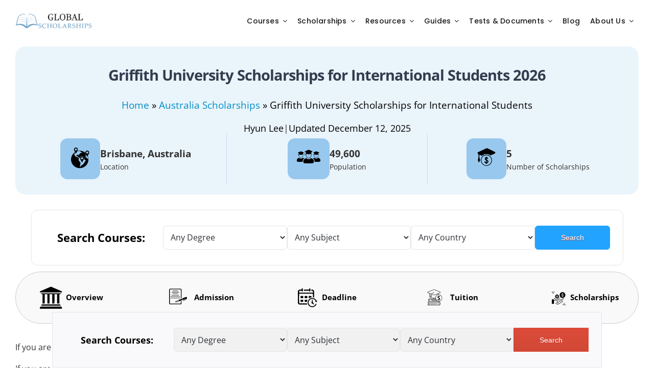

--- FILE ---
content_type: text/html; charset=utf-8
request_url: https://www.google.com/recaptcha/api2/aframe
body_size: 265
content:
<!DOCTYPE HTML><html><head><meta http-equiv="content-type" content="text/html; charset=UTF-8"></head><body><script nonce="2lbDimoGBbMtldqbA0xqNw">/** Anti-fraud and anti-abuse applications only. See google.com/recaptcha */ try{var clients={'sodar':'https://pagead2.googlesyndication.com/pagead/sodar?'};window.addEventListener("message",function(a){try{if(a.source===window.parent){var b=JSON.parse(a.data);var c=clients[b['id']];if(c){var d=document.createElement('img');d.src=c+b['params']+'&rc='+(localStorage.getItem("rc::a")?sessionStorage.getItem("rc::b"):"");window.document.body.appendChild(d);sessionStorage.setItem("rc::e",parseInt(sessionStorage.getItem("rc::e")||0)+1);localStorage.setItem("rc::h",'1768953227058');}}}catch(b){}});window.parent.postMessage("_grecaptcha_ready", "*");}catch(b){}</script></body></html>

--- FILE ---
content_type: text/css; charset=UTF-8
request_url: https://globalscholarships.com/wp-content/cache/perfmatters/globalscholarships.com/css/institution.used.css?ver=1767319274
body_size: 5631
content:
#comment-input:after{content:"";display:table;clear:both;}#comment-input input{float:left;margin-right:1%;padding-left:15px;padding-right:15px;width:32.666666%;min-width:28%;font-size:13px;color:#747474;border:1px solid #d2d2d2;}#comment-input input:last-child{margin-right:0;}#comment-textarea{margin-bottom:10px;}#comment-textarea textarea{padding:12px 15px;width:100%;height:150px;font-size:13px;color:#747474;border:1px solid #d2d2d2;}*{box-sizing:border-box;}input[type=date],input[type=datetime-local],input[type=datetime],input[type=email],input[type=month],input[type=number],input[type=password],input[type=search],input[type=submit],input[type=tel],input[type=text],input[type=time],input[type=url],input[type=week],textarea{-webkit-appearance:none;-webkit-border-radius:0;}input[type=search]::-webkit-search-decoration{-webkit-appearance:none;}input[type=image]{padding:0;border:none;}body{margin:0;min-width:320px;-webkit-text-size-adjust:100%;overflow-x:hidden;overflow-y:scroll;color:var(--body_typography-color);font-size:var(--body_typography-font-size,16px);font-family:var(--body_typography-font-family,inherit);}#boxed-wrapper{overflow-x:hidden;overflow-x:clip;}#wrapper{overflow:visible;}img{border-style:none;vertical-align:top;max-width:100%;height:auto;}a{text-decoration:none;}input,select,textarea{font-family:var(--body_typography-font-family,inherit);vertical-align:middle;color:var(--body_typography-color);}select{border-style:solid;}fieldset,form{margin:0;padding:0;border-style:none;}.search-table{display:table;width:100%;}#wrapper .product-category a h2.woocommerce-loop-category__title,.fusion-main-menu>ul>li>a .fusion-menu-description,a,a:after,a:before{transition-property:color,background-color,border-color;transition-duration:.2s;transition-timing-function:linear;}#main{padding:55px 10px 45px;clear:both;}.container{overflow:hidden;}#content{width:71.1702128%;float:left;min-height:1px;}body.fusion-hide-pagination-text.ltr .fusion-blog-pagination .pagination-prev,body.fusion-hide-pagination-text.ltr .pagination-prev{margin-left:0;}body.fusion-hide-pagination-text.ltr .fusion-blog-pagination .pagination-next,body.fusion-hide-pagination-text.ltr .pagination-next{margin-right:0;}body.fusion-hide-pagination-text.ltr .fusion-pagination .prev,body.fusion-hide-pagination-text.ltr .woocommerce-pagination .prev{margin-left:0;}body.fusion-hide-pagination-text.ltr .fusion-pagination .next,body.fusion-hide-pagination-text.ltr .woocommerce-pagination .next{margin-right:0;}.about-author{margin-top:55px;overflow:hidden;clear:both;}.about-author .title a{color:#65bc7b;}.about-author div.avatar{float:left;margin-right:20px;margin-bottom:5px;}#respond{margin-top:40px;}#respond #cancel-comment-reply-link{margin-inline-start:10px;}#s:not(.fusion-form-input),.comment-form input{border:1px solid #d2d2d2;min-width:28%;font-size:13px;color:#747474;padding-left:15px;padding-right:15px;float:left;}.comment-form #comment-submit{margin:0;min-width:auto;}.comment-form input,.s{float:none;}.comment-form .comment-form-cookies-consent{margin-top:20px;}.comment-form .comment-form-cookies-consent input{min-width:auto;}.comment-form .form-submit{margin-top:20px;margin-bottom:0;}.ui-datepicker-header select,table.ui-datepicker td a{background-color:#e9eaee;}#tribe-bar-form input[type=text],.input-text,.tribe-bar-disabled #tribe-bar-form .tribe-bar-filters input[type=text],input[type=date],input[type=email],input[type=number],input[type=password],input[type=tel],input[type=text],input[type=time]{border:1px solid #d2d2d2;font-size:13px;color:#747474;padding:8px 15px;width:100%;box-sizing:border-box;}.fusion-post-content p,.post-content p{margin:0 0 20px;}.aligncenter .fontawesome-icon,.fusion-alignleft .fontawesome-icon,.fusion-alignright .fontawesome-icon{float:none;}.avada-container h3,.comment-form input[type=submit],.fusion-body .fusion-load-more-button,.project-content .project-info h4,.ticket-selector-submit-btn[type=submit]{font-weight:700;}.layout-wide-mode #wrapper{width:100%;max-width:none;}#sliders-container{position:relative;}.fusion-row{margin:0 auto;}.fusion-row:after,.fusion-row:before{content:" ";display:table;}.fusion-row:after{clear:both;}bold,strong{font-weight:bolder;}.screen-reader-text{border:0;clip:rect(1px,1px,1px,1px);clip-path:inset(50%);height:1px;margin:-1px;overflow:hidden;padding:0;position:absolute !important;width:1px;word-wrap:normal !important;}.screen-reader-text:focus{background-color:#fff;border-radius:3px;box-shadow:0 0 2px 2px rgba(0,0,0,.6);clip:auto !important;clip-path:none;color:#333;display:block;font-size:1rem;font-weight:700;height:auto;left:5px;line-height:normal;padding:15px 23px 14px;text-decoration:none;top:5px;width:auto;z-index:100000;}@keyframes fusion-bounce-delay{0%,100%,80%{transform:scale(0);}40%{transform:scale(1);}}@keyframes fusion-rotate{0%{transform:rotate(0);}100%{transform:rotate(360deg);}}.post-content p{margin-top:0;margin-bottom:20px;}.fusion-avatar-circle .attachment-recent-works-thumbnail,.fusion-avatar-circle .avatar{border-radius:50%;}.fusion-page-load-link{display:none;}.fusion-disable-outline input,.fusion-disable-outline select,.fusion-disable-outline textarea{outline:0;}.tkt-slctr-tbl-wrap-dv table{margin-bottom:10px;}.datepicker.dropdown-menu thead tr:nth-child(2){font-size:16px;}.datepicker.dropdown-menu td,.datepicker.dropdown-menu th{border-radius:0;border:0;padding:9px 10px;}.datepicker.dropdown-menu td.active,.datepicker.dropdown-menu td.active:hover{border:0;text-shadow:none;}.datepicker.dropdown-menu table tr td.new,.datepicker.dropdown-menu table tr td.old{background-color:#fff !important;color:#999 !important;}.datepicker.dropdown-menu tbody td{border:1px solid #fff;}.datepicker.dropdown-menu .datepicker-months td{padding:15px 0 0;}body.single.single-institution #main #content{width:100% !important;}.filter-wrapper{border:1px solid #e5e5e5;display:flex;margin:auto;width:95%;padding:30px 15px;background-color:#f9f9fb;}.filter-boxes-wrap{display:flex;margin:auto;width:100%;}.filter-box select{width:100%;border:1px solid #e5e5e5;background-color:#f1f1f1;padding:5px 10px;color:#2c2f34;font-family:-apple-system,BlinkMacSystemFont,"segoe ui",Roboto,Oxygen,Oxygen-Sans,Ubuntu,Cantarell,"helvetica neue","open sans",Arial,sans-serif;font-weight:300;}.filter-btn button{padding:9px 50px;background:-webkit-linear-gradient(top,#dd4b39,#d14836);background:-moz-linear-gradient(top,#dd4b39,#d14836);background:-ms-linear-gradient(top,#dd4b39,#d14836);border:1px solid #dd4b39;color:white;text-shadow:0 1px 0 #c04131;}.filter-btn button:hover{background:-webkit-linear-gradient(top,#dd4b39,#c53727);background:-moz-linear-gradient(top,#dd4b39,#c53727);background:-ms-linear-gradient(top,#dd4b39,#c53727);border:1px solid #af301f;}.filter-btn button:active{box-shadow:inset 0 1px 1px rgba(0,0,0,.2);background:-webkit-linear-gradient(top,#d74736,#ad2719);background:-moz-linear-gradient(top,#d74736,#ad2719);background:-ms-linear-gradient(top,#d74736,#ad2719);}@media only screen and (max-width: 600px){#wrapper{min-height:100vh;}}#main p{font-size:1.2rem;}.fusion-mobile-nav-item a:hover{background-color:#3b8dbd;color:white;}.fusion-mobile-nav-item a:active{background-color:#3b8dbd;}#main .fusion-row{max-width:100% !important;}.menu-item-has-children{padding-top:0px !important;}.fusion-footer-widget-area ul li a:hover{color:#008fc5;}.fusion-footer-widget-area ul li a:hover{color:#008fc5 !important;}.fusion-fullwidth{margin-top:-9px !important;}.post-content p{line-height:2em;padding-top:.25em;padding-bottom:.25em;}.post-content li{font-size:1.15rem;line-height:2em;list-style-position:inside;}.post-content h2{padding-top:1em;}.post-content h3{padding-top:1em;}@media screen and (max-width: 767px){.filter-box{min-width:250px;}}@media screen and (min-width: 767px){#main p{font-size:1.45rem;}#main li{font-size:1.35rem;}}@media only screen and (max-width: 480px){#main{padding-left:2% !important;padding-right:2% !important;}.filter-btn button{font-size:1.2rem !important;padding:9px 60px !important;}}.filter-box select{font-size:1rem;}.filter-btn button{font-size:.9rem;}.course-filter .degree-filter,.course-filter .subject-filter,.course-filter .filter-title,.course-filter .country-filter{width:25%;}.course-filter .filter-boxes-wrap{grid-gap:10px;margin-right:10px;}.filter-title{padding:0px;color:black;font-size:1.15rem;text-align:center;margin:auto;font-weight:bold;}.courses-filter-search{z-index:1000;position:fixed;bottom:0;right:0;left:0;}.courses-filter-search .course-filter .filter-btn button{height:100%;}.courses-filter-search .filter-wrapper{width:84% !important;}.courses-filter-search .filter-btn{margin:0 !important;}@media only screen and (max-width: 768px){.courses-filter-search  .filter-wrapper{width:100% !important;}.courses-filter-search .course-filter .filter-box{width:100%;}.courses-filter-search .filter-box.subject-filter{display:none;}.courses-filter-search .filter-box.country-filter{display:none;}.courses-filter-search .course-filter .filter-title{width:45%;text-align:center;font-size:1rem;font-weight:bold;}.courses-filter-search .course-filter .filter-boxes-wrap{display:flex;width:75%;margin:auto;}.courses-filter-search .course-filter .filter-wrapper{display:flex;}.courses-filter-search .course-filter .filter-btn{margin-left:6px !important;min-height:100% !important;}.courses-filter-search .course-filter .filter-btn button{display:block;margin:auto !important;padding:13px 20px !important;height:100% !important;}.courses-filter-search .filter-box{max-width:100%;}.courses-filter-search .course-filter .filter-box select{max-width:60vw;}}@media only screen and (max-width: 700px){.courses-filter-search .course-filter .filter-boxes-wrap{width:100%;}}@media only screen and (max-width: 480px){.courses-filter-search .course-filter .filter-wrapper{display:flex;padding-top:20px;padding-bottom:20px;padding-right:10px;padding-left:10px;}.courses-filter-search .course-filter .filter-boxes-wrap{display:flex;}.courses-filter-search .course-filter .filter-title{font-size:13px;}.courses-filter-search .course-filter .filter-box{min-width:0px;width:55%;margin-right:10px;}.courses-filter-search .course-filter .filter-box select{max-width:40vw;}.courses-filter-search .course-filter .filter-btn button{display:block;margin:auto !important;padding:3px 20px !important;font-size:12px !important;height:100%;}.courses-filter-search .course-filter .filter-box select{font-size:13px;padding:0px 5px;height:30px;}}@media only screen and (max-width: 360px){.courses-filter-search .course-filter .filter-box select{font-size:13px;padding:0px 5px;}}@keyframes click-wave{0%{height:40px;width:40px;opacity:.15;position:relative;}100%{height:200px;width:200px;margin-left:-80px;margin-top:-80px;opacity:0;}}li.have-children,li{position:relative;}::-webkit-scrollbar{width:6px;height:0px;}::-webkit-scrollbar-button{background:#f7f7f7;}::-webkit-scrollbar-track-piece{background:#f7f7f7 !important;}::-webkit-scrollbar-thumb{background:#79a8cb;}.single #main{margin:auto !important;}::placeholder{font-size:14px !important;color:gray !important;}@media screen and (max-width: 767px){h2{margin-top:0px !important;}}.fusion-footer .fusion-text-no-margin>p:last-child{margin-bottom:30px !important;}#main{margin:auto !important;}#comment{width:100% !important;padding:10px !important;}.comment-respond #comment-input{display:flex;flex-direction:row;justify-content:space-between;align-items:center;margin-top:20px;width:100%;}.comment-respond #comment-input input:nth-last-of-type(1){margin-right:0px;}.comment-respond #comment-input input{background-color:#f5f5f5 !important;color:#5f6368 !important;border:none;border-radius:50px;padding:12px 20px;margin-right:10px;width:100%;}.comment-respond #comment-input input[type=text]{background-color:#f5f5f5 !important;color:#5f6368 !important;border:none !important;border-radius:50px !important;padding:12px 20px !important;height:100% !important;}.comment-respond #comment-input input::placeholder{color:#a5a5a5 !important;font-size:16px !important;}.comment-respond #comment-textarea textarea{background-color:#f5f5f5 !important;color:#5f6368 !important;border:none;border-radius:10px;padding:16px 20px !important;}.data-table{border-collapse:collapse;width:100%;}.data-table th,.data-table td{border:1px solid black;padding:8px;text-align:left;}.data-table th{background-color:#f8f8f8;}.data-table tr th.th-title{width:30%;}.data-table tr th.th-date{width:20%;}.gs-articles-topics-reference th,.gs-articles-topics-reference td{border:1px solid black;padding:8px;text-align:left;}.post-content{max-width:1050px;margin:auto;}input[type="submit"]{border:none;padding:16px 60px;background:#fff;font-size:1.2rem;font-weight:700;border-radius:22px;box-shadow:-1px 3px 2px rgba(85,85,85,.31);}@keyframes spin{0%{transform:rotate(0deg);}100%{transform:rotate(360deg);}}@keyframes lds-roller{0%{transform:rotate(0deg);}100%{transform:rotate(360deg);}}#main{max-width:1400px;margin:auto !important;}#content{width:100% !important;}.post-content{max-width:1050px;margin:auto;}.single-institution h4{font-size:1.3em !important;}@media only screen and (max-width: 480px){[aria-labelledby="awb-to-top-label"].to-top-right #toTop{right:25px;bottom:90px;}}.styled-table{width:100%;border-collapse:collapse;margin-top:0px;margin-bottom:25px;margin-right:auto;margin-left:auto;font-size:1em;font-family:sans-serif;min-width:400px;box-shadow:0 0 20px rgba(0,0,0,.15);}.styled-table thead tr{background-color:#009879;color:#fff;text-align:center;}.styled-table th,.styled-table td{padding:12px 15px;}.styled-table tbody tr{border-bottom:1px solid #ddd;}.styled-table tbody tr:nth-of-type(even){background-color:#f3f3f3;}.styled-table tbody tr:last-of-type{border-bottom:2px solid #009879;}.styled-table tbody tr:hover{color:#009879;text-shadow:.25px 0px .1px,-.25px 0px .1px;}.awb-menu__mega-wrap strong{font-size:14px;}.menu-item .menu-text{text-align:left !important;}.awb-menu_row .menu-text{text-align:left !important;}@media screen and (max-width: 600px){.awb-menu__sub-ul span{text-align:center !important;}}.awb-menu_row .menu-text{text-align:left !important;}@media screen and (max-width: 600px){.awb-menu__sub-ul span{text-align:center !important;}}.awb-menu__mega-wrap{display:none;}.table.data-table tr.closed{background-color:#d6f5fd !important;}.table.data-table tr.open-soon{background-color:#e7e167;}@media screen and (max-width: 600px){nav .fusion-title-heading{text-align:center !important;}}@media (min-width: 768px){.awb-menu__mega-wrap{display:none;}}@media (max-width: 600px){.single-institution #main .gs-institution-overview-box .gs-institution-overview-text .gs-institution-summary .gs-institution-summary-item{justify-content:center;}}@media (min-width: 768px) and (max-width: 1360px){[aria-labelledby="awb-to-top-label"].to-top-right #toTop{right:15px;bottom:25px;}}@media only screen and (max-width: 480px){[aria-labelledby="awb-to-top-label"].to-top-right #toTop{right:25px;bottom:90px;}.single-institution #main .gs-institution-navigation-panel .gs-institution-items-container{flex-direction:column !important;}.single-institution #main .gs-institution-overview-box .gs-institution-overview-text .gs-institution-summary{display:flex;justify-content:center;flex-direction:column !important;align-items:flex-start !important;}}@media only screen and (max-width: 480px){.fusion-footer .fusion-fullwidth,.fusion-footer .fusion-layout-column{background:#559cc6 !important;padding:16px !important;}}.fusion-footer{margin-top:40px !important;}#main .post-content strong{font-weight:700 !important;}#main .post-cta-section .apply-now{font-size:18px;font-weight:500;background:#dd4b39;color:white !important;padding:12px 40px;width:200px !important;border-radius:25px;text-align:center;text-decoration:none;box-shadow:var(--tw-ring-offset-shadow,0 0 rgba(0,0,0,0)),var(--tw-ring-shadow,0 0 rgba(0,0,0,0)),var(--tw-shadow);}.post-cta-section .cta_description{font-weight:600 !important;margin:0px !important;}.post-content .post-cta-section .cta_description{padding-left:0px !important;padding-bottom:0px;font-size:1.4rem !important;}#cta-text{font-size:1.1rem !important;}.about-author .fusion-title .title-heading-left{font-size:1.1rem !important;font-weight:600 !important;}.awb-menu__mega-wrap a strong{color:#f09a3e;}.course-buttons{padding:15px 25px;display:block;background-color:white;color:black;font-size:1.15rem;border-color:black;border:2px solid;font-weight:700;margin-left:auto;margin-right:auto;}.course-aside a{text-decoration:none;}.course-buttons:hover{background-color:#f0f0f0;color:black;}.course-buttons{background-color:#fff;border:2px solid;color:#000;display:block;font-size:1.15rem;font-weight:700;margin-left:auto;margin-right:auto;padding:15px 25px;}.course-aside a{text-decoration:none;}.course-buttons:hover{background-color:#f0f0f0;color:#000;}.custom-search .course-filter .filter-wrapper{display:flex;margin:auto;padding:30px 15px;}.custom-search .course-filter .filter-btn button{height:100%;}.custom-search .course-filter .filter-title{font-size:1.4rem;font-weight:700;text-align:center;}@media only screen and (max-width:1100px){.custom-search .course-filter .filter-wrapper{display:block;}.custom-search .course-filter .filter-boxes-wrap{grid-gap:10px;display:grid;grid-template-columns:1fr;margin:auto;width:75%;}.custom-search .course-filter .filter-title{font-size:1.4rem;font-weight:700;text-align:center;width:100%;}.custom-search .course-filter .filter-box{width:100%;}.custom-search .filter-box select{font-size:1rem;}.custom-search .course-filter .filter-btn{margin-top:15px;}.custom-search .course-filter .filter-btn button{display:block;font-size:1.1rem;margin:auto !important;padding:13px 50px !important;}}@media only screen and (max-width:870px){.custom-search .course-filter .filter-boxes-wrap{width:100%;}}.post-cta-section{cursor:pointer;}.post-cta-section:hover .cta_description{text-decoration:underline;}.post-cta-section .cta-container{background-color:#e7f2fe;border-radius:16px;border-bottom-right-radius:25px;border-top-right-radius:25px;box-shadow:0 5px 10px rgba(154,160,185,.05),0 15px 40px rgba(166,173,201,.4);margin:40px 40px 40px 0;padding:12px;width:100%;}.post-cta-section .cta-container .row{align-items:center;display:flex;padding:16px;}@media (max-width:1100px){.post-cta-section .cta-container{padding:12px;width:92% !important;}}@media (max-width:1000px){.post-cta-section .cta-container{border-radius:10px;padding:0 20px 0 25px !important;}.post-cta-section .cta-container .row{align-items:center;display:inline;}.post-cta-section .cta-container .row .col-md-9.col-sm-12{margin-bottom:1.4rem;}.post-cta-section .cta-container .row .col-md-3.col-sm-12.text-center{margin-bottom:1.2rem;}}@media (max-width:768px){.post-cta-section .cta-container{border-radius:10px;margin:2rem auto;padding:10px !important;text-align:center;}}.post-cta-section h2{font-size:22px;margin-bottom:0;padding-left:0;padding-top:10px;}.post-cta-section #cta-text{color:#858585;line-height:28px;padding-left:0;}.post-cta-section #main .post-cta-section #cta-apply-now{background:#dd4b39;border-radius:25px;color:#fff !important;font-size:18px;font-weight:500;padding:12px 40px;text-align:center;text-decoration:none;width:200px !important;}.post-cta-section #main .post-cta-section #cta-apply-now:hover{color:#fff !important;}.single-post table{border:1px solid #000;border-collapse:collapse;margin-top:20px;width:100%;}@media (max-width:600px){.single-post table{display:block;overflow-x:scroll;}}.single-post td,.single-post th{border:1px solid #000 !important;padding:5px;}.single-post td,.single-post th{border:1px solid #eee !important;border-collapse:collapse;padding:20px 8px;text-align:left;}.single-post thead th{background-color:rgba(85,156,198,.369) !important;font-size:1.05rem;min-width:160px;padding:16px;text-align:center;}.single-post table tbody tr:nth-child(odd){background-color:#fff;}.single-post table tbody tr:nth-child(2n){background:rgba(193,223,239,.369) !important;}.single-post td li{font-size:14px !important;line-height:22px !important;}.single-post table{margin-bottom:20px !important;margin-top:20px !important;}@media (max-width:768px){.post-cta-section{display:flex;justify-content:center;}.post-cta-section .cta-container{margin:0 0 30px;}}@media (min-width:768px) and (max-width:1000px){.post-cta-section .cta-container{margin:30px 0;}}#main .post-cta-section #cta-apply-now{display:inline-block;margin-bottom:5px;}.single-institution .about-author{border-bottom:2px solid #fafafa;border-top:2px solid #fafafa;margin:3rem auto;padding-bottom:2rem;padding-top:2rem;}.single-institution .about-author .about-author-container .avatar img{height:72px;width:72px;}.single-institution #main .course-filter.opencourses_filter{margin-bottom:12px;}.single-institution #main .course-filter.opencourses_filter .filter-wrapper{background:#fff;border-radius:12px;}.single-institution #main .course-filter.opencourses_filter .filter-wrapper .filter-boxes-wrap .filter-box select{background:#fff;}.single-institution #main .course-filter.opencourses_filter .filter-wrapper .filter-boxes-wrap .filter-box select:focus{border:1px solid #22a3ff;outline:none;}.single-institution #main .course-filter.opencourses_filter .filter-wrapper .filter-btn button{background:#22a3ff;border-color:#22a3ff;border-radius:6px;color:#fff;height:100%;}.single-institution #main .gs-post-info-container{align-items:center;display:flex;font-size:1.1rem;gap:6px;justify-content:center;margin-top:12px;}.single-institution #main .gs-post-info-container .author-link,.single-institution #main .gs-post-info-container .date-separator,.single-institution #main .gs-post-info-container .gs-scholarship-date{display:flex;}.single-institution #main .gs-post-info-container .author-link a{color:#000 !important;text-decoration:none;}.single-institution #main .gs-post-info-container .author-link a:hover{text-decoration:underline;}.single-institution #main .gs-post-info-container .gs-scholarship-date{color:#000 !important;}.single-institution #main .gs-institution-admissions-container{display:block;margin:0 auto;width:80%;}@media (max-width:768px){.single-institution #main .gs-institution-admissions-container{width:100%;}}.single-institution #main .gs-institution-admissions-container table.gs-institution-admissions-table{border-collapse:collapse;border-spacing:0;font-size:1.1rem;line-height:1.675;margin-bottom:20px;margin-top:20px;width:100%;}@media (max-width:480px){.single-institution #main .gs-institution-admissions-container table.gs-institution-admissions-table{display:block;max-width:100%;overflow-x:auto;}}.single-institution #main .gs-institution-admissions-container table.gs-institution-admissions-table thead{background-color:rgba(83,156,198,.37);color:#000;}.single-institution #main .gs-institution-admissions-container table.gs-institution-admissions-table thead tr{background-color:rgba(83,156,198,.37);}.single-institution #main .gs-institution-admissions-container table.gs-institution-admissions-table td,.single-institution #main .gs-institution-admissions-container table.gs-institution-admissions-table th{border:1px solid #eee;padding:12px;text-align:center;}.single-institution #main .gs-institution-admissions-container table.gs-institution-admissions-table td a,.single-institution #main .gs-institution-admissions-container table.gs-institution-admissions-table th a{color:#000;text-decoration:underline;}.single-institution #main .gs-institution-admissions-container table.gs-institution-admissions-table td a:hover,.single-institution #main .gs-institution-admissions-container table.gs-institution-admissions-table th a:hover{color:#3b8dbd;}.single-institution #main .gs-institution-admissions-container table.gs-institution-admissions-table tbody tr:nth-child(2n){background-color:#e8f3f9;}.single-institution #main .gs-institution-admissions-results-table-container table.gs-institution-admissions-results-table{border-collapse:collapse;border-spacing:0;font-size:1.1rem;line-height:1.675;margin-bottom:20px;margin-top:20px;width:100%;}@media (max-width:480px){.single-institution #main .gs-institution-admissions-results-table-container table.gs-institution-admissions-results-table{display:block;max-width:100%;overflow-x:auto;}}.single-institution #main .gs-institution-admissions-results-table-container table.gs-institution-admissions-results-table thead{background-color:rgba(83,156,198,.37);color:#000;}.single-institution #main .gs-institution-admissions-results-table-container table.gs-institution-admissions-results-table thead tr{background-color:rgba(83,156,198,.37);}.single-institution #main .gs-institution-admissions-results-table-container table.gs-institution-admissions-results-table tbody tr td:first-of-type{padding-left:40px;text-align:left;}@media (max-width:768px){.single-institution #main .gs-institution-admissions-results-table-container table.gs-institution-admissions-results-table tbody tr td:first-of-type{padding-left:10px;}}.single-institution #main .gs-institution-admissions-results-table-container table.gs-institution-admissions-results-table td,.single-institution #main .gs-institution-admissions-results-table-container table.gs-institution-admissions-results-table th{border:1px solid #eee;padding:12px;text-align:center;}.single-institution #main .gs-institution-admissions-results-table-container table.gs-institution-admissions-results-table td a,.single-institution #main .gs-institution-admissions-results-table-container table.gs-institution-admissions-results-table th a{color:#000;text-decoration:underline;}.single-institution #main .gs-institution-admissions-results-table-container table.gs-institution-admissions-results-table td a:hover,.single-institution #main .gs-institution-admissions-results-table-container table.gs-institution-admissions-results-table th a:hover{color:#3b8dbd;}.single-institution #main .gs-institution-admissions-results-table-container table.gs-institution-admissions-results-table tbody tr:nth-child(2n){background-color:#e8f3f9;}.single-institution #main .gs-institution-deadlines-container{display:block;margin:0 auto;width:80%;}@media (max-width:768px){.single-institution #main .gs-institution-deadlines-container{width:100%;}}.single-institution #main .gs-institution-deadlines-container .gs-institution-deadlines-table{border-collapse:collapse;border-spacing:0;font-size:1.1rem;line-height:1.675;margin-bottom:20px;margin-top:20px;width:100%;}@media (max-width:480px){.single-institution #main .gs-institution-deadlines-container .gs-institution-deadlines-table{display:block;max-width:100%;overflow-x:auto;}}.single-institution #main .gs-institution-deadlines-container .gs-institution-deadlines-table thead{background-color:rgba(83,156,198,.37);color:#000;}.single-institution #main .gs-institution-deadlines-container .gs-institution-deadlines-table thead tr{background-color:rgba(83,156,198,.37);}.single-institution #main .gs-institution-deadlines-container .gs-institution-deadlines-table tbody tr td:first-child{font-weight:700;padding-left:50px;text-align:left;}@media (max-width:768px){.single-institution #main .gs-institution-deadlines-container .gs-institution-deadlines-table tbody tr td:first-child{padding-left:10px;}}.single-institution #main .gs-institution-deadlines-container .gs-institution-deadlines-table td,.single-institution #main .gs-institution-deadlines-container .gs-institution-deadlines-table th{border:1px solid #eee;padding:12px;text-align:center;}.single-institution #main .gs-institution-deadlines-container .gs-institution-deadlines-table td a,.single-institution #main .gs-institution-deadlines-container .gs-institution-deadlines-table th a{color:#000;text-decoration:underline;}.single-institution #main .gs-institution-deadlines-container .gs-institution-deadlines-table td a:hover,.single-institution #main .gs-institution-deadlines-container .gs-institution-deadlines-table th a:hover{color:#3b8dbd;}.single-institution #main .gs-institution-deadlines-container .gs-institution-deadlines-table tbody tr:nth-child(2n){background-color:#e8f3f9;}.single-institution #main .gs-institution-tuition-fees-container{display:block;margin:0 auto;width:80%;}@media (max-width:768px){.single-institution #main .gs-institution-tuition-fees-container{width:100%;}}.single-institution #main .gs-institution-tuition-fees-container table.gs-institution-tuition-fees-table{border-collapse:collapse;border-spacing:0;font-size:1.1rem;line-height:1.675;margin-bottom:20px;margin-top:20px;width:100%;}@media (max-width:480px){.single-institution #main .gs-institution-tuition-fees-container table.gs-institution-tuition-fees-table{display:block;max-width:100%;overflow-x:auto;}}.single-institution #main .gs-institution-tuition-fees-container table.gs-institution-tuition-fees-table thead{background-color:rgba(83,156,198,.37);color:#000;}.single-institution #main .gs-institution-tuition-fees-container table.gs-institution-tuition-fees-table thead tr{background-color:rgba(83,156,198,.37);}.single-institution #main .gs-institution-tuition-fees-container table.gs-institution-tuition-fees-table tbody tr td:first-child{font-weight:700;padding-left:50px;text-align:left;}@media (max-width:768px){.single-institution #main .gs-institution-tuition-fees-container table.gs-institution-tuition-fees-table tbody tr td:first-child{padding-left:10px;}}.single-institution #main .gs-institution-tuition-fees-container table.gs-institution-tuition-fees-table td,.single-institution #main .gs-institution-tuition-fees-container table.gs-institution-tuition-fees-table th{border:1px solid #eee;padding:12px;text-align:center;}.single-institution #main .gs-institution-tuition-fees-container table.gs-institution-tuition-fees-table td a,.single-institution #main .gs-institution-tuition-fees-container table.gs-institution-tuition-fees-table th a{color:#000;text-decoration:underline;}.single-institution #main .gs-institution-tuition-fees-container table.gs-institution-tuition-fees-table td a:hover,.single-institution #main .gs-institution-tuition-fees-container table.gs-institution-tuition-fees-table th a:hover{color:#3b8dbd;}.single-institution #main .gs-institution-tuition-fees-container table.gs-institution-tuition-fees-table tbody tr:nth-child(2n){background-color:#e8f3f9;}.single-institution .gs-institution-overview-box{background-color:#eaf4fb;border-radius:20px;margin-bottom:30px;padding:20px;}.single-institution .gs-institution-overview-box .gs-institution-overview-text h1{font-weight:700;line-height:2.9rem;text-align:center;}.single-institution #main .gs-institution-overview-box .gs-institution-overview-text p{color:#000 !important;font-size:1.2rem;font-weight:400;margin:1.2rem 0;text-align:center;}.single-institution #main .gs-institution-overview-box .gs-institution-overview-text .gs-institution-summary{align-items:center;display:flex;justify-content:space-around;}.single-institution #main .gs-institution-overview-box .gs-institution-overview-text .gs-institution-summary .gs-institution-summary-item{align-items:center;display:flex;flex:1 1 0px;gap:8px;justify-content:center;padding:10px;text-align:left;}.single-institution #main .gs-institution-overview-box .gs-institution-overview-text .gs-institution-summary .gs-institution-summary-item+.gs-institution-summary-item{border-left:1px solid rgba(60,118,230,.208);}.single-institution #main .gs-institution-overview-box .gs-institution-overview-text .gs-institution-summary .gs-institution-summary-item .gs-institution-data{align-items:flex-start;display:flex;flex-direction:column;justify-content:flex-start;}.single-institution #main .gs-institution-overview-box .gs-institution-overview-text .gs-institution-summary .gs-institution-summary-item .gs-institution-data .gs-institution-data-title{font-size:1.2rem;font-weight:700;line-height:2rem;text-align:left;}.single-institution #main .gs-institution-overview-box .gs-institution-overview-text .gs-institution-summary .gs-institution-summary-item .gs-institution-icon{background-color:#98c8ee;border-radius:14px;padding:8px 0;}.single-institution #main .gs-institution-overview-box .gs-institution-overview-text .gs-institution-summary .gs-institution-summary-item .gs-institution-icon svg{max-height:60px !important;}.single-institution #main .gs-institution-navigation-panel .gs-institution-items-container{background:#f9f9f9;border:1px solid #ccc;border-radius:50px;display:flex;flex-wrap:wrap;gap:10px;justify-content:space-between;margin:0 auto;padding:15px 28px;width:90%;}.single-institution #main .gs-institution-navigation-panel .gs-institution-items-container a.institution-panel-item{align-items:center;background:transparent !important;border-radius:50px;color:#000 !important;display:flex;flex:1 1 0px;font-size:18px;font-weight:700;height:70px;justify-content:flex-start;margin-right:10px;max-width:260px;padding:6px 20px;width:25%;}.single-institution #main .gs-institution-navigation-panel .gs-institution-items-container a.institution-panel-item:hover{background-color:#5ea9e4 !important;color:#fff !important;cursor:pointer;}.single-institution #main .gs-institution-navigation-panel .gs-institution-items-container a.institution-panel-item:hover svg,.single-institution #main .gs-institution-navigation-panel .gs-institution-items-container a.institution-panel-item:hover svg g,.single-institution #main .post-content nav.gs-institution-navigation-panel .gs-institution-items-container a.active svg,.single-institution #main .post-content nav.gs-institution-navigation-panel .gs-institution-items-container a.active svg g{fill:#fff !important;}.single-institution .post-content{margin:auto;max-width:1250px;width:100%;}.single-institution #main .gs-institution-intro-section{margin:30px 0;}.single-institution #main .gs-institution-tuition-fees .gs-institution-tutition-fees-text p{margin-bottom:0 !important;}.single-institution #main .gs-institution-scholarships .gs-institution-scholarships-text a.gs-institution-scholarships-scholarship-container{border-radius:22px;box-shadow:0 0 4px 0 rgba(0,0,0,.25);display:flex;flex-direction:column;margin:30px 0 16px;padding:15px 24px;text-decoration:none;}@media (max-width:768px){.single-institution #main .gs-institution-scholarships .gs-institution-scholarships-text a.gs-institution-scholarships-scholarship-container{padding:24px;}}.single-institution #main .gs-institution-scholarships .gs-institution-scholarships-text a.gs-institution-scholarships-scholarship-container:focus,.single-institution #main .gs-institution-scholarships .gs-institution-scholarships-text a.gs-institution-scholarships-scholarship-container:hover{color:#000;}.single-institution #main .gs-institution-scholarships .gs-institution-scholarships-text a.gs-institution-scholarships-scholarship-container:focus h4,.single-institution #main .gs-institution-scholarships .gs-institution-scholarships-text a.gs-institution-scholarships-scholarship-container:hover h4{text-decoration:underline;}.single-institution #main .gs-institution-scholarships .gs-institution-scholarships-text a.gs-institution-scholarships-scholarship-container ul li ul{margin-top:10px;}.single-institution #main .gs-institution-scholarships a{color:#000 !important;text-decoration:underline;}.single-institution #main .gs-institution-scholarships .gs-institution-scholarships-text>.gs-institution-scholarships-scholarship-container:nth-of-type(2n){background-color:#eaf4fb;}.single-institution #main .gs-institution-scholarships .gs-institution-scholarships-text .gs-institution-scholarships-scholarship-container ul li{list-style-position:inside;list-style-type:disc;padding-left:1em;text-indent:-1.6em;}.single-institution #main .gs-institution-no-scholarships .gs-institution-no-scholarships-scholarship-container,.single-institution #main .gs-institution-scholarships .gs-institution-scholarships-text>.gs-institution-scholarships-scholarship-container:nth-of-type(odd){background-color:#fff;}.single-institution #main .gs-institution-scholarships h2.gs-institution-scholarships-title{margin:16px 0 20px;}.single-institution #main .gs-institution-scholarships .gs-institution-scholarships-text .gs-institution-scholarships-scholarship-container h4{font-size:1.3rem;font-weight:700;margin:0;padding-top:6px;}@media (max-width:1000px){.single-institution #main .gs-institution-scholarships .gs-institution-scholarships-text .gs-institution-scholarships-scholarship-container h4{font-size:1.3rem;}}.single-institution #main .gs-institution-scholarships .gs-institution-scholarships-text .gs-institution-scholarships-scholarship-container ul{margin-left:30px !important;}.single-institution #main .gs-institution-scholarships .gs-institution-scholarships-text .gs-institution-scholarships-scholarship-container a{color:#000 !important;text-decoration:underline;}.single-institution #main .gs-institution-scholarships .gs-institution-scholarships-text .gs-institution-scholarships-scholarship-container a:hover{color:#3b8dbd !important;}.single-institution #main .gs-institution-scholarships .gs-institution-scholarships-text h3.gs-institution-scholarships-heading{font-weight:700;margin-bottom:30px;padding:16px 12px;}.gs-institution-social-media-share .social-share-buttons{align-items:center;display:flex;justify-content:flex-start;}.gs-institution-social-media-share .social-share-buttons b{font-size:18px;}.gs-institution-social-media-share .social-share-buttons a{max-width:36px;}.gs-institution-navigation{border-bottom:1px solid #ccc;border-top:1px solid #ccc;display:flex;justify-content:space-between;margin:20px 0 10px;padding:10px 0;}.gs-institution-overview-text p{line-height:24px !important;}@media only screen and (max-width:768px){.single-institution #main .gs-institution-scholarships .gs-institution-scholarships-text .gs-institution-scholarships-scholarship-container ul{margin-left:10px !important;}.gs-institution-scholarships-scholarship-container h4{padding-left:0;}.single-institution #main .gs-post-info-container{align-items:center;display:flex;font-size:.9rem;gap:6px;justify-content:center;margin-top:12px;}}@media only screen and (max-width:768px){.single-institution .gs-institution-overview-box .gs-institution-overview-text h1{font-size:1.6rem !important;line-height:1.8rem !important;}.single-institution #main .gs-institution-overview-box .gs-institution-overview-text .gs-institution-summary .gs-institution-summary-item .gs-institution-icon svg{max-height:50px !important;}.single-institution #main .gs-institution-overview-box .gs-institution-overview-text p{color:#000 !important;font-family:Roboto,sans-serif;font-size:1rem !important;font-weight:400;line-height:1rem;margin:1.2rem 0;text-align:center;}.single-institution #main .gs-institution-overview-box .gs-institution-overview-text .gs-institution-summary .gs-institution-summary-item .gs-institution-icon svg{max-height:30px !important;width:50px !important;}.single-institution #main .gs-institution-overview-box .gs-institution-overview-text .gs-institution-summary .gs-institution-summary-item .gs-institution-data .gs-institution-data-title{font-size:1rem;line-height:1.2rem !important;text-align:left !important;}.single-institution .gs-institution-overview-box{border-radius:20px;padding:15px 5px;}.single-institution .gs-institution-overview-box .gs-institution-overview-text h1{font-family:Roboto,sans-serif;font-size:2.1rem;font-weight:700;line-height:2rem;text-align:center;}.single-institution #main .gs-institution-overview-box .gs-institution-overview-text .gs-institution-summary{align-items:center;display:flex;flex-direction:row;flex-wrap:wrap;gap:10px;justify-content:flex-start;}.single-institution #main .gs-institution-overview-box .gs-institution-overview-text .gs-institution-summary .gs-institution-summary-item{align-items:center;display:flex;flex:1 1 0px;gap:8px;justify-content:flex-start;padding:10px;text-align:left;}.single-institution #main .gs-institution-overview-box .gs-institution-overview-text .gs-institution-summary .gs-institution-summary-item+.gs-institution-summary-item{border-left:none;}.single-institution #main .gs-institution-navigation-panel .gs-institution-items-container{border-radius:20px !important;padding:10px !important;}.single-institution #main .gs-institution-navigation-panel .gs-institution-items-container a.institution-panel-item{font-size:1rem !important;max-width:100%;padding:6px 10px;width:100%;}.single-institution #main .gs-institution-scholarships .gs-institution-scholarships-text .gs-institution-scholarships-scholarship-container{margin-left:15px;margin-right:15px;}}@media only screen and (max-width:1300px) and (min-width:768px){body.single.single-institution #main #content{margin:0 auto !important;padding:0 30px;}.single-institution #main .gs-institution-navigation-panel .gs-institution-items-container{width:100% !important;}.single-institution #main .gs-institution-navigation-panel .gs-institution-items-container a.institution-panel-item{border-radius:50px;font-size:15px;margin-right:0;max-width:160px;padding:6px 10px;width:20%;}}@media screen and (min-width:768px){body:not(.page-template-template-filters) #main li:not(.page-template-template-filters),body:not(.page-template-template-filters) #main p:not(.page-template-template-filters){font-size:16px;font-weight:300;line-height:24px;margin-bottom:10px;}}@media screen and (max-width:768px){body:not(.page-template-template-filters) #main p:not(.page-template-template-filters){font-size:16px;font-weight:300;line-height:24px;margin-bottom:25px;}body:not(.page-template-template-filters) #main li:not(.page-template-template-filters){font-size:16px;font-weight:300;line-height:24px;margin-bottom:10px;}.post-content p,h1,h2,h3,h4,h5,ol,ul{padding-left:15px;padding-right:15px;}}

--- FILE ---
content_type: application/javascript; charset=UTF-8
request_url: https://globalscholarships.com/wp-content/cache/perfmatters/globalscholarships.com/minify/8281e22fcea1.single-institution.min.js?ver=1.0.90
body_size: -388
content:
document.addEventListener('DOMContentLoaded',getActiveSection);function getActiveSection(){var currentHash=window.location.hash;var navLinks=document.querySelectorAll('.gs-institution-items-container a');navLinks.forEach(function(link){var linkHash=link.getAttribute('href');if(linkHash===currentHash){link.classList.add('active')}else{link.classList.remove('active')}
link.addEventListener('click',function(event){event.preventDefault();var clickedHash=link.getAttribute('href');window.location.hash=clickedHash;getActiveSection()})})}
jQuery(document).ready(function($){$('.gs-institution-scholarship-recipient-box').on('click',function(){const url=$(this).data('scholarship-link');if(url){window.open(url,'_blank')}})})

--- FILE ---
content_type: application/javascript; charset=UTF-8
request_url: https://globalscholarships.com/wp-content/themes/Avada-Child-Theme/assets/dist/js/gs-cta.js?ver=1.0.90
body_size: -281
content:
/*! For license information please see gs-cta.js.LICENSE */
(()=>{"use strict";var n={"./src/sass/gs-cta.scss":(t,e,n)=>{n.r(e)}},o={};function s(t){var e=o[t];return void 0!==e||(e=o[t]={exports:{}},n[t](e,e.exports,s)),e.exports}(s.r=t=>{"undefined"!=typeof Symbol&&Symbol.toStringTag&&Object.defineProperty(t,Symbol.toStringTag,{value:"Module"}),Object.defineProperty(t,"__esModule",{value:!0})})({}),s("./src/sass/gs-cta.scss"),document.addEventListener("DOMContentLoaded",function(){document.querySelectorAll(".post-cta-section").forEach(function(t){t.addEventListener("click",function(){window.open(this.getAttribute("data-link"),"_blank")})})})})();
//# sourceMappingURL=gs-cta.js.map

--- FILE ---
content_type: application/javascript; charset=UTF-8
request_url: https://globalscholarships.com/wp-content/themes/Avada-Child-Theme/assets/dist/js/single_institution.js?ver=1.0.90
body_size: -284
content:
/*! For license information please see single_institution.js.LICENSE */
(()=>{"use strict";var o={"./src/sass/single_institution.scss":(e,t,o)=>{o.r(t)}},i={};function n(e){var t=i[e];return void 0!==t||(t=i[e]={exports:{}},o[e](t,t.exports,n)),t.exports}(n.r=e=>{"undefined"!=typeof Symbol&&Symbol.toStringTag&&Object.defineProperty(e,Symbol.toStringTag,{value:"Module"}),Object.defineProperty(e,"__esModule",{value:!0})})({}),n("./src/sass/single_institution.scss"),jQuery(document).ready(function(e){e("#application-process .accordion-header").on("click",function(){e(this).toggleClass("active"),e(this).next(".accordion-content").slideToggle()}),e("#application-requirements .accordion-header").on("click",function(){e(this).toggleClass("active"),e(this).next(".accordion-content").slideToggle()}),e("#gs-institution-faq .accordion-header").on("click",function(){e(this).toggleClass("active"),e(this).next(".accordion-content").slideToggle()})})})();
//# sourceMappingURL=single_institution.js.map